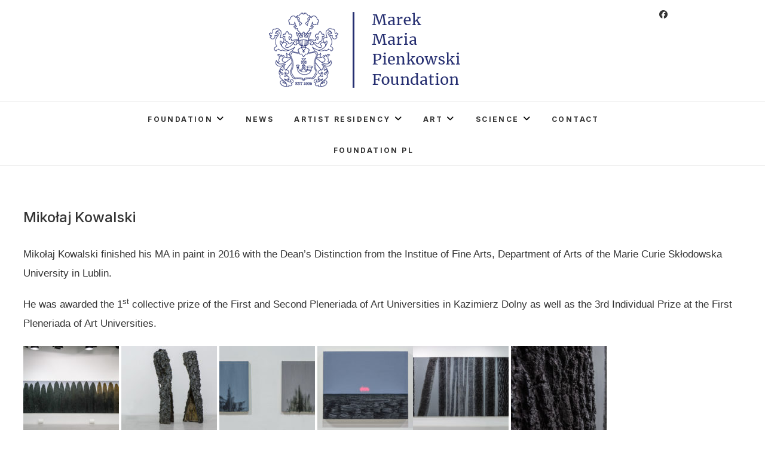

--- FILE ---
content_type: text/html; charset=UTF-8
request_url: http://pienkow.com/art/2016-pienkow-artist-residency/mikolaj-kowalski/
body_size: 16768
content:
<!DOCTYPE html>
<html lang="en-US">
<head>
<meta charset="UTF-8" />
<link rel="profile" href="http://gmpg.org/xfn/11" />
<link rel="pingback" href="http://pienkow.com/xmlrpc.php" />
<meta name='robots' content='index, follow, max-image-preview:large, max-snippet:-1, max-video-preview:-1' />
<link rel="alternate" href="http://pienkow.com/art/2016-pienkow-artist-residency/mikolaj-kowalski/" hreflang="en" />
<link rel="alternate" href="http://pienkow.com/pl/sztuka/rezydencja-artystyczna-2016/mikolaj-kowalski/" hreflang="pl" />

	<!-- This site is optimized with the Yoast SEO plugin v26.7 - https://yoast.com/wordpress/plugins/seo/ -->
	<title>Mikołaj Kowalski - Marek Maria Pieńkowski Foundation</title>
	<link rel="canonical" href="http://pienkow.com/art/2016-pienkow-artist-residency/mikolaj-kowalski/" />
	<meta property="og:locale" content="en_US" />
	<meta property="og:locale:alternate" content="pl_PL" />
	<meta property="og:type" content="article" />
	<meta property="og:title" content="Mikołaj Kowalski - Marek Maria Pieńkowski Foundation" />
	<meta property="og:description" content="Mikołaj Kowalski finished his MA in paint in 2016 with the Dean’s Distinction from the Institue of Fine Arts, Department of Arts of the Marie Curie Skłodowska University in Lublin. He was awarded the 1st collective prize of the First and Second Pleneriada of Art Universities in Kazimierz Dolny as well as the 3rd Individual&hellip;" />
	<meta property="og:url" content="http://pienkow.com/art/2016-pienkow-artist-residency/mikolaj-kowalski/" />
	<meta property="og:site_name" content="Marek Maria Pieńkowski Foundation" />
	<meta property="og:image" content="https://pienkow.com/wp-content/uploads/2017/12/28_Farbopłot_2015_150x600cm_olej-na-płótnie-160x160.jpg" />
	<meta name="twitter:card" content="summary_large_image" />
	<script type="application/ld+json" class="yoast-schema-graph">{"@context":"https://schema.org","@graph":[{"@type":"WebPage","@id":"http://pienkow.com/art/2016-pienkow-artist-residency/mikolaj-kowalski/","url":"http://pienkow.com/art/2016-pienkow-artist-residency/mikolaj-kowalski/","name":"Mikołaj Kowalski - Marek Maria Pieńkowski Foundation","isPartOf":{"@id":"http://pienkow.com/#website"},"datePublished":"2017-12-09T14:15:39+00:00","breadcrumb":{"@id":"http://pienkow.com/art/2016-pienkow-artist-residency/mikolaj-kowalski/#breadcrumb"},"inLanguage":"en-US","potentialAction":[{"@type":"ReadAction","target":["http://pienkow.com/art/2016-pienkow-artist-residency/mikolaj-kowalski/"]}]},{"@type":"BreadcrumbList","@id":"http://pienkow.com/art/2016-pienkow-artist-residency/mikolaj-kowalski/#breadcrumb","itemListElement":[{"@type":"ListItem","position":1,"name":"Strona główna","item":"http://pienkow.com/pl/marek-maria-pienkowski-foundation/"},{"@type":"ListItem","position":2,"name":"Art","item":"http://pienkow.com/art/"},{"@type":"ListItem","position":3,"name":"2016 Pienkow Artist Residency","item":"http://pienkow.com/art/2016-pienkow-artist-residency/"},{"@type":"ListItem","position":4,"name":"Mikołaj Kowalski"}]},{"@type":"WebSite","@id":"http://pienkow.com/#website","url":"http://pienkow.com/","name":"Marek Maria Pieńkowski Foundation","description":"The Foundation exists to promote Polish culture in Poland and around the world through its two centers in the United States and Poland.","publisher":{"@id":"http://pienkow.com/#organization"},"potentialAction":[{"@type":"SearchAction","target":{"@type":"EntryPoint","urlTemplate":"http://pienkow.com/?s={search_term_string}"},"query-input":{"@type":"PropertyValueSpecification","valueRequired":true,"valueName":"search_term_string"}}],"inLanguage":"en-US"},{"@type":"Organization","@id":"http://pienkow.com/#organization","name":"Marek Maria Pieńkowski Foundation","url":"http://pienkow.com/","logo":{"@type":"ImageObject","inLanguage":"en-US","@id":"http://pienkow.com/#/schema/logo/image/","url":"https://pienkow.com/wp-content/uploads/2017/12/logo-MMPF.gif","contentUrl":"https://pienkow.com/wp-content/uploads/2017/12/logo-MMPF.gif","width":333,"height":130,"caption":"Marek Maria Pieńkowski Foundation"},"image":{"@id":"http://pienkow.com/#/schema/logo/image/"}}]}</script>
	<!-- / Yoast SEO plugin. -->


<link rel="alternate" type="application/rss+xml" title="Marek Maria Pieńkowski Foundation &raquo; Feed" href="http://pienkow.com/feed/" />
<link rel="alternate" type="application/rss+xml" title="Marek Maria Pieńkowski Foundation &raquo; Comments Feed" href="http://pienkow.com/comments/feed/" />
<link rel="alternate" title="oEmbed (JSON)" type="application/json+oembed" href="http://pienkow.com/wp-json/oembed/1.0/embed?url=http%3A%2F%2Fpienkow.com%2Fart%2F2016-pienkow-artist-residency%2Fmikolaj-kowalski%2F&#038;lang=en" />
<link rel="alternate" title="oEmbed (XML)" type="text/xml+oembed" href="http://pienkow.com/wp-json/oembed/1.0/embed?url=http%3A%2F%2Fpienkow.com%2Fart%2F2016-pienkow-artist-residency%2Fmikolaj-kowalski%2F&#038;format=xml&#038;lang=en" />
<style id='wp-img-auto-sizes-contain-inline-css' type='text/css'>
img:is([sizes=auto i],[sizes^="auto," i]){contain-intrinsic-size:3000px 1500px}
/*# sourceURL=wp-img-auto-sizes-contain-inline-css */
</style>
<style id='wp-emoji-styles-inline-css' type='text/css'>

	img.wp-smiley, img.emoji {
		display: inline !important;
		border: none !important;
		box-shadow: none !important;
		height: 1em !important;
		width: 1em !important;
		margin: 0 0.07em !important;
		vertical-align: -0.1em !important;
		background: none !important;
		padding: 0 !important;
	}
/*# sourceURL=wp-emoji-styles-inline-css */
</style>
<style id='wp-block-library-inline-css' type='text/css'>
:root{--wp-block-synced-color:#7a00df;--wp-block-synced-color--rgb:122,0,223;--wp-bound-block-color:var(--wp-block-synced-color);--wp-editor-canvas-background:#ddd;--wp-admin-theme-color:#007cba;--wp-admin-theme-color--rgb:0,124,186;--wp-admin-theme-color-darker-10:#006ba1;--wp-admin-theme-color-darker-10--rgb:0,107,160.5;--wp-admin-theme-color-darker-20:#005a87;--wp-admin-theme-color-darker-20--rgb:0,90,135;--wp-admin-border-width-focus:2px}@media (min-resolution:192dpi){:root{--wp-admin-border-width-focus:1.5px}}.wp-element-button{cursor:pointer}:root .has-very-light-gray-background-color{background-color:#eee}:root .has-very-dark-gray-background-color{background-color:#313131}:root .has-very-light-gray-color{color:#eee}:root .has-very-dark-gray-color{color:#313131}:root .has-vivid-green-cyan-to-vivid-cyan-blue-gradient-background{background:linear-gradient(135deg,#00d084,#0693e3)}:root .has-purple-crush-gradient-background{background:linear-gradient(135deg,#34e2e4,#4721fb 50%,#ab1dfe)}:root .has-hazy-dawn-gradient-background{background:linear-gradient(135deg,#faaca8,#dad0ec)}:root .has-subdued-olive-gradient-background{background:linear-gradient(135deg,#fafae1,#67a671)}:root .has-atomic-cream-gradient-background{background:linear-gradient(135deg,#fdd79a,#004a59)}:root .has-nightshade-gradient-background{background:linear-gradient(135deg,#330968,#31cdcf)}:root .has-midnight-gradient-background{background:linear-gradient(135deg,#020381,#2874fc)}:root{--wp--preset--font-size--normal:16px;--wp--preset--font-size--huge:42px}.has-regular-font-size{font-size:1em}.has-larger-font-size{font-size:2.625em}.has-normal-font-size{font-size:var(--wp--preset--font-size--normal)}.has-huge-font-size{font-size:var(--wp--preset--font-size--huge)}:root .has-text-align-center{text-align:center}:root .has-text-align-left{text-align:left}:root .has-text-align-right{text-align:right}.has-fit-text{white-space:nowrap!important}#end-resizable-editor-section{display:none}.aligncenter{clear:both}.items-justified-left{justify-content:flex-start}.items-justified-center{justify-content:center}.items-justified-right{justify-content:flex-end}.items-justified-space-between{justify-content:space-between}.screen-reader-text{word-wrap:normal!important;border:0;clip-path:inset(50%);height:1px;margin:-1px;overflow:hidden;padding:0;position:absolute;width:1px}.screen-reader-text:focus{background-color:#ddd;clip-path:none;color:#444;display:block;font-size:1em;height:auto;left:5px;line-height:normal;padding:15px 23px 14px;text-decoration:none;top:5px;width:auto;z-index:100000}html :where(.has-border-color){border-style:solid}html :where([style*=border-top-color]){border-top-style:solid}html :where([style*=border-right-color]){border-right-style:solid}html :where([style*=border-bottom-color]){border-bottom-style:solid}html :where([style*=border-left-color]){border-left-style:solid}html :where([style*=border-width]){border-style:solid}html :where([style*=border-top-width]){border-top-style:solid}html :where([style*=border-right-width]){border-right-style:solid}html :where([style*=border-bottom-width]){border-bottom-style:solid}html :where([style*=border-left-width]){border-left-style:solid}html :where(img[class*=wp-image-]){height:auto;max-width:100%}:where(figure){margin:0 0 1em}html :where(.is-position-sticky){--wp-admin--admin-bar--position-offset:var(--wp-admin--admin-bar--height,0px)}@media screen and (max-width:600px){html :where(.is-position-sticky){--wp-admin--admin-bar--position-offset:0px}}

/*# sourceURL=wp-block-library-inline-css */
</style><style id='global-styles-inline-css' type='text/css'>
:root{--wp--preset--aspect-ratio--square: 1;--wp--preset--aspect-ratio--4-3: 4/3;--wp--preset--aspect-ratio--3-4: 3/4;--wp--preset--aspect-ratio--3-2: 3/2;--wp--preset--aspect-ratio--2-3: 2/3;--wp--preset--aspect-ratio--16-9: 16/9;--wp--preset--aspect-ratio--9-16: 9/16;--wp--preset--color--black: #000000;--wp--preset--color--cyan-bluish-gray: #abb8c3;--wp--preset--color--white: #ffffff;--wp--preset--color--pale-pink: #f78da7;--wp--preset--color--vivid-red: #cf2e2e;--wp--preset--color--luminous-vivid-orange: #ff6900;--wp--preset--color--luminous-vivid-amber: #fcb900;--wp--preset--color--light-green-cyan: #7bdcb5;--wp--preset--color--vivid-green-cyan: #00d084;--wp--preset--color--pale-cyan-blue: #8ed1fc;--wp--preset--color--vivid-cyan-blue: #0693e3;--wp--preset--color--vivid-purple: #9b51e0;--wp--preset--gradient--vivid-cyan-blue-to-vivid-purple: linear-gradient(135deg,rgb(6,147,227) 0%,rgb(155,81,224) 100%);--wp--preset--gradient--light-green-cyan-to-vivid-green-cyan: linear-gradient(135deg,rgb(122,220,180) 0%,rgb(0,208,130) 100%);--wp--preset--gradient--luminous-vivid-amber-to-luminous-vivid-orange: linear-gradient(135deg,rgb(252,185,0) 0%,rgb(255,105,0) 100%);--wp--preset--gradient--luminous-vivid-orange-to-vivid-red: linear-gradient(135deg,rgb(255,105,0) 0%,rgb(207,46,46) 100%);--wp--preset--gradient--very-light-gray-to-cyan-bluish-gray: linear-gradient(135deg,rgb(238,238,238) 0%,rgb(169,184,195) 100%);--wp--preset--gradient--cool-to-warm-spectrum: linear-gradient(135deg,rgb(74,234,220) 0%,rgb(151,120,209) 20%,rgb(207,42,186) 40%,rgb(238,44,130) 60%,rgb(251,105,98) 80%,rgb(254,248,76) 100%);--wp--preset--gradient--blush-light-purple: linear-gradient(135deg,rgb(255,206,236) 0%,rgb(152,150,240) 100%);--wp--preset--gradient--blush-bordeaux: linear-gradient(135deg,rgb(254,205,165) 0%,rgb(254,45,45) 50%,rgb(107,0,62) 100%);--wp--preset--gradient--luminous-dusk: linear-gradient(135deg,rgb(255,203,112) 0%,rgb(199,81,192) 50%,rgb(65,88,208) 100%);--wp--preset--gradient--pale-ocean: linear-gradient(135deg,rgb(255,245,203) 0%,rgb(182,227,212) 50%,rgb(51,167,181) 100%);--wp--preset--gradient--electric-grass: linear-gradient(135deg,rgb(202,248,128) 0%,rgb(113,206,126) 100%);--wp--preset--gradient--midnight: linear-gradient(135deg,rgb(2,3,129) 0%,rgb(40,116,252) 100%);--wp--preset--font-size--small: 13px;--wp--preset--font-size--medium: 20px;--wp--preset--font-size--large: 36px;--wp--preset--font-size--x-large: 42px;--wp--preset--spacing--20: 0.44rem;--wp--preset--spacing--30: 0.67rem;--wp--preset--spacing--40: 1rem;--wp--preset--spacing--50: 1.5rem;--wp--preset--spacing--60: 2.25rem;--wp--preset--spacing--70: 3.38rem;--wp--preset--spacing--80: 5.06rem;--wp--preset--shadow--natural: 6px 6px 9px rgba(0, 0, 0, 0.2);--wp--preset--shadow--deep: 12px 12px 50px rgba(0, 0, 0, 0.4);--wp--preset--shadow--sharp: 6px 6px 0px rgba(0, 0, 0, 0.2);--wp--preset--shadow--outlined: 6px 6px 0px -3px rgb(255, 255, 255), 6px 6px rgb(0, 0, 0);--wp--preset--shadow--crisp: 6px 6px 0px rgb(0, 0, 0);}:where(.is-layout-flex){gap: 0.5em;}:where(.is-layout-grid){gap: 0.5em;}body .is-layout-flex{display: flex;}.is-layout-flex{flex-wrap: wrap;align-items: center;}.is-layout-flex > :is(*, div){margin: 0;}body .is-layout-grid{display: grid;}.is-layout-grid > :is(*, div){margin: 0;}:where(.wp-block-columns.is-layout-flex){gap: 2em;}:where(.wp-block-columns.is-layout-grid){gap: 2em;}:where(.wp-block-post-template.is-layout-flex){gap: 1.25em;}:where(.wp-block-post-template.is-layout-grid){gap: 1.25em;}.has-black-color{color: var(--wp--preset--color--black) !important;}.has-cyan-bluish-gray-color{color: var(--wp--preset--color--cyan-bluish-gray) !important;}.has-white-color{color: var(--wp--preset--color--white) !important;}.has-pale-pink-color{color: var(--wp--preset--color--pale-pink) !important;}.has-vivid-red-color{color: var(--wp--preset--color--vivid-red) !important;}.has-luminous-vivid-orange-color{color: var(--wp--preset--color--luminous-vivid-orange) !important;}.has-luminous-vivid-amber-color{color: var(--wp--preset--color--luminous-vivid-amber) !important;}.has-light-green-cyan-color{color: var(--wp--preset--color--light-green-cyan) !important;}.has-vivid-green-cyan-color{color: var(--wp--preset--color--vivid-green-cyan) !important;}.has-pale-cyan-blue-color{color: var(--wp--preset--color--pale-cyan-blue) !important;}.has-vivid-cyan-blue-color{color: var(--wp--preset--color--vivid-cyan-blue) !important;}.has-vivid-purple-color{color: var(--wp--preset--color--vivid-purple) !important;}.has-black-background-color{background-color: var(--wp--preset--color--black) !important;}.has-cyan-bluish-gray-background-color{background-color: var(--wp--preset--color--cyan-bluish-gray) !important;}.has-white-background-color{background-color: var(--wp--preset--color--white) !important;}.has-pale-pink-background-color{background-color: var(--wp--preset--color--pale-pink) !important;}.has-vivid-red-background-color{background-color: var(--wp--preset--color--vivid-red) !important;}.has-luminous-vivid-orange-background-color{background-color: var(--wp--preset--color--luminous-vivid-orange) !important;}.has-luminous-vivid-amber-background-color{background-color: var(--wp--preset--color--luminous-vivid-amber) !important;}.has-light-green-cyan-background-color{background-color: var(--wp--preset--color--light-green-cyan) !important;}.has-vivid-green-cyan-background-color{background-color: var(--wp--preset--color--vivid-green-cyan) !important;}.has-pale-cyan-blue-background-color{background-color: var(--wp--preset--color--pale-cyan-blue) !important;}.has-vivid-cyan-blue-background-color{background-color: var(--wp--preset--color--vivid-cyan-blue) !important;}.has-vivid-purple-background-color{background-color: var(--wp--preset--color--vivid-purple) !important;}.has-black-border-color{border-color: var(--wp--preset--color--black) !important;}.has-cyan-bluish-gray-border-color{border-color: var(--wp--preset--color--cyan-bluish-gray) !important;}.has-white-border-color{border-color: var(--wp--preset--color--white) !important;}.has-pale-pink-border-color{border-color: var(--wp--preset--color--pale-pink) !important;}.has-vivid-red-border-color{border-color: var(--wp--preset--color--vivid-red) !important;}.has-luminous-vivid-orange-border-color{border-color: var(--wp--preset--color--luminous-vivid-orange) !important;}.has-luminous-vivid-amber-border-color{border-color: var(--wp--preset--color--luminous-vivid-amber) !important;}.has-light-green-cyan-border-color{border-color: var(--wp--preset--color--light-green-cyan) !important;}.has-vivid-green-cyan-border-color{border-color: var(--wp--preset--color--vivid-green-cyan) !important;}.has-pale-cyan-blue-border-color{border-color: var(--wp--preset--color--pale-cyan-blue) !important;}.has-vivid-cyan-blue-border-color{border-color: var(--wp--preset--color--vivid-cyan-blue) !important;}.has-vivid-purple-border-color{border-color: var(--wp--preset--color--vivid-purple) !important;}.has-vivid-cyan-blue-to-vivid-purple-gradient-background{background: var(--wp--preset--gradient--vivid-cyan-blue-to-vivid-purple) !important;}.has-light-green-cyan-to-vivid-green-cyan-gradient-background{background: var(--wp--preset--gradient--light-green-cyan-to-vivid-green-cyan) !important;}.has-luminous-vivid-amber-to-luminous-vivid-orange-gradient-background{background: var(--wp--preset--gradient--luminous-vivid-amber-to-luminous-vivid-orange) !important;}.has-luminous-vivid-orange-to-vivid-red-gradient-background{background: var(--wp--preset--gradient--luminous-vivid-orange-to-vivid-red) !important;}.has-very-light-gray-to-cyan-bluish-gray-gradient-background{background: var(--wp--preset--gradient--very-light-gray-to-cyan-bluish-gray) !important;}.has-cool-to-warm-spectrum-gradient-background{background: var(--wp--preset--gradient--cool-to-warm-spectrum) !important;}.has-blush-light-purple-gradient-background{background: var(--wp--preset--gradient--blush-light-purple) !important;}.has-blush-bordeaux-gradient-background{background: var(--wp--preset--gradient--blush-bordeaux) !important;}.has-luminous-dusk-gradient-background{background: var(--wp--preset--gradient--luminous-dusk) !important;}.has-pale-ocean-gradient-background{background: var(--wp--preset--gradient--pale-ocean) !important;}.has-electric-grass-gradient-background{background: var(--wp--preset--gradient--electric-grass) !important;}.has-midnight-gradient-background{background: var(--wp--preset--gradient--midnight) !important;}.has-small-font-size{font-size: var(--wp--preset--font-size--small) !important;}.has-medium-font-size{font-size: var(--wp--preset--font-size--medium) !important;}.has-large-font-size{font-size: var(--wp--preset--font-size--large) !important;}.has-x-large-font-size{font-size: var(--wp--preset--font-size--x-large) !important;}
/*# sourceURL=global-styles-inline-css */
</style>

<style id='classic-theme-styles-inline-css' type='text/css'>
.wp-block-button__link{background-color:#32373c;border-radius:9999px;box-shadow:none;color:#fff;font-size:1.125em;padding:calc(.667em + 2px) calc(1.333em + 2px);text-decoration:none}.wp-block-file__button{background:#32373c;color:#fff}.wp-block-accordion-heading{margin:0}.wp-block-accordion-heading__toggle{background-color:inherit!important;color:inherit!important}.wp-block-accordion-heading__toggle:not(:focus-visible){outline:none}.wp-block-accordion-heading__toggle:focus,.wp-block-accordion-heading__toggle:hover{background-color:inherit!important;border:none;box-shadow:none;color:inherit;padding:var(--wp--preset--spacing--20,1em) 0;text-decoration:none}.wp-block-accordion-heading__toggle:focus-visible{outline:auto;outline-offset:0}
/*# sourceURL=http://pienkow.com/wp-content/plugins/gutenberg/build/styles/block-library/classic.css */
</style>
<link rel='stylesheet' id='edge-style-css' href='http://pienkow.com/wp-content/themes/edge/style.css?ver=6.9' type='text/css' media='all' />
<style id='edge-style-inline-css' type='text/css'>
	/****************************************************************/
						/*.... Color Style ....*/
	/****************************************************************/
	/* Nav and links hover */
	a,
	ul li a:hover,
	ol li a:hover,
	.top-header .widget_contact ul li a:hover, /* Top Header Widget Contact */
	.main-navigation a:hover, /* Navigation */
	.main-navigation a:focus,
	.main-navigation ul li.current-menu-item a,
	.main-navigation ul li.current_page_ancestor a,
	.main-navigation ul li.current-menu-ancestor a,
	.main-navigation ul li.current_page_item a,
	.main-navigation ul li:hover > a,
	.main-navigation li.current-menu-ancestor.menu-item-has-children > a:after,
	.main-navigation li.current-menu-item.menu-item-has-children > a:after,
	.main-navigation ul li:hover > a:after,
	.main-navigation li.menu-item-has-children > a:hover:after,
	.main-navigation li.page_item_has_children > a:hover:after,
	.main-navigation ul li ul li a:hover,
	.main-navigation ul li ul li a:focus,
	.main-navigation ul li ul li:hover > a,
	.main-navigation ul li.current-menu-item ul li a:hover,
	.header-search:hover, .header-search-x:hover, /* Header Search Form */
	.entry-title a:hover, /* Post */
	.entry-title a:focus,
	.entry-title a:active,
	.entry-meta span:hover,
	.entry-meta a:hover,
	.cat-links,
	.cat-links a,
	.tag-links,
	.tag-links a,
	.entry-meta .entry-format a,
	.entry-format:before,
	.entry-meta .entry-format:before,
	.entry-header .entry-meta .entry-format:before,
	.widget ul li a:hover,/* Widgets */
	.widget ul li a:focus,
	.widget-title a:hover,
	.widget_contact ul li a:hover,
	.site-info .copyright a:hover, /* Footer */
	.site-info .copyright a:focus,
	#colophon .widget ul li a:hover,
	#colophon .widget ul li a:focus,
	#footer-navigation a:hover,
	#footer-navigation a:focus {
		color: #2679c7;
	}

	.cat-links,
	.tag-links {
		border-bottom-color: #2679c7;
	}

	/* Webkit */
	::selection {
		background: #2679c7;
		color: #fff;
	}
	/* Gecko/Mozilla */
	::-moz-selection {
		background: #2679c7;
		color: #fff;
	}


	/* Accessibility
	================================================== */
	.screen-reader-text:hover,
	.screen-reader-text:active,
	.screen-reader-text:focus {
		background-color: #f1f1f1;
		color: #2679c7;
	}

	/* Buttons reset, button, submit */

	input[type="reset"],/* Forms  */
	input[type="button"],
	input[type="submit"],
	.go-to-top a:hover,
	.go-to-top a:focus {
		background-color:#2679c7;
	}

	/* Default Buttons */
	.btn-default:hover,
	.btn-default:focus,
	.vivid,
	.search-submit {
		background-color: #2679c7;
		border: 1px solid #2679c7;
	}
	.go-to-top a {
		border: 2px solid #2679c7;
		color: #2679c7;
	}

	#colophon .widget-title:after {
		background-color: #2679c7;
	}

	/* -_-_-_ Not for change _-_-_- */
	.light-color:hover,
	.vivid:hover {
		background-color: #fff;
		border: 1px solid #fff;
	}

	ul.default-wp-page li a {
		color: #2679c7;
	}

	#bbpress-forums .bbp-topics a:hover {
	color: #2679c7;
	}
	.bbp-submit-wrapper button.submit {
		background-color: #2679c7;
		border: 1px solid #2679c7;
	}

	/* Woocommerce
	================================================== */
	.woocommerce #respond input#submit, 
	.woocommerce a.button, 
	.woocommerce button.button, 
	.woocommerce input.button,
	.woocommerce #respond input#submit.alt, 
	.woocommerce a.button.alt, 
	.woocommerce button.button.alt, 
	.woocommerce input.button.alt,
	.woocommerce-demo-store p.demo_store {
		background-color: #2679c7;
	}
	.woocommerce .woocommerce-message:before {
		color: #2679c7;
	}

/*# sourceURL=edge-style-inline-css */
</style>
<link rel='stylesheet' id='font-awesome-css' href='http://pienkow.com/wp-content/themes/edge/assets/font-awesome/css/all.min.css?ver=6.9' type='text/css' media='all' />
<link rel='stylesheet' id='edge-responsive-css' href='http://pienkow.com/wp-content/themes/edge/css/responsive.css?ver=6.9' type='text/css' media='all' />
<link rel='stylesheet' id='edge_google_fonts-css' href='http://pienkow.com/wp-content/fonts/b804c2409901f919f917cdcace77d04d.css?ver=6.9' type='text/css' media='all' />
<link rel='stylesheet' id='fancybox-css' href='http://pienkow.com/wp-content/plugins/easy-fancybox/fancybox/1.5.4/jquery.fancybox.min.css?ver=6.9' type='text/css' media='screen' />
<style id='kadence-blocks-global-variables-inline-css' type='text/css'>
:root {--global-kb-font-size-sm:clamp(0.8rem, 0.73rem + 0.217vw, 0.9rem);--global-kb-font-size-md:clamp(1.1rem, 0.995rem + 0.326vw, 1.25rem);--global-kb-font-size-lg:clamp(1.75rem, 1.576rem + 0.543vw, 2rem);--global-kb-font-size-xl:clamp(2.25rem, 1.728rem + 1.63vw, 3rem);--global-kb-font-size-xxl:clamp(2.5rem, 1.456rem + 3.26vw, 4rem);--global-kb-font-size-xxxl:clamp(2.75rem, 0.489rem + 7.065vw, 6rem);}:root {--global-palette1: #3182CE;--global-palette2: #2B6CB0;--global-palette3: #1A202C;--global-palette4: #2D3748;--global-palette5: #4A5568;--global-palette6: #718096;--global-palette7: #EDF2F7;--global-palette8: #F7FAFC;--global-palette9: #ffffff;}
/*# sourceURL=kadence-blocks-global-variables-inline-css */
</style>
<link rel='stylesheet' id='__EPYT__style-css' href='http://pienkow.com/wp-content/plugins/youtube-embed-plus/styles/ytprefs.min.css?ver=14.2.4' type='text/css' media='all' />
<style id='__EPYT__style-inline-css' type='text/css'>

                .epyt-gallery-thumb {
                        width: 33.333%;
                }
                
/*# sourceURL=__EPYT__style-inline-css */
</style>
<!--n2css--><!--n2js--><script type="text/javascript" src="http://pienkow.com/wp-includes/js/jquery/jquery.min.js?ver=3.7.1" id="jquery-core-js"></script>
<script type="text/javascript" src="http://pienkow.com/wp-includes/js/jquery/jquery-migrate.min.js?ver=3.4.1" id="jquery-migrate-js"></script>
<script type="text/javascript" src="http://pienkow.com/wp-content/themes/edge/js/edge-main.js?ver=6.9" id="edge-main-js"></script>
<script type="text/javascript" id="__ytprefs__-js-extra">
/* <![CDATA[ */
var _EPYT_ = {"ajaxurl":"http://pienkow.com/wp-admin/admin-ajax.php","security":"bcdb30b6b7","gallery_scrolloffset":"20","eppathtoscripts":"http://pienkow.com/wp-content/plugins/youtube-embed-plus/scripts/","eppath":"http://pienkow.com/wp-content/plugins/youtube-embed-plus/","epresponsiveselector":"[\"iframe.__youtube_prefs_widget__\"]","epdovol":"1","version":"14.2.4","evselector":"iframe.__youtube_prefs__[src], iframe[src*=\"youtube.com/embed/\"], iframe[src*=\"youtube-nocookie.com/embed/\"]","ajax_compat":"","maxres_facade":"eager","ytapi_load":"light","pause_others":"","stopMobileBuffer":"1","facade_mode":"","not_live_on_channel":""};
//# sourceURL=__ytprefs__-js-extra
/* ]]> */
</script>
<script type="text/javascript" src="http://pienkow.com/wp-content/plugins/youtube-embed-plus/scripts/ytprefs.min.js?ver=14.2.4" id="__ytprefs__-js"></script>
<link rel="https://api.w.org/" href="http://pienkow.com/wp-json/" /><link rel="alternate" title="JSON" type="application/json" href="http://pienkow.com/wp-json/wp/v2/pages/618" /><link rel="EditURI" type="application/rsd+xml" title="RSD" href="http://pienkow.com/xmlrpc.php?rsd" />
<meta name="generator" content="WordPress 6.9" />
<link rel='shortlink' href='http://pienkow.com/?p=618' />
	<meta name="viewport" content="width=device-width" />
	<!-- Custom CSS -->
<style type="text/css" media="screen">
/*Slider Content With background color*/
									.slider-content {
										background: rgba(255, 255, 255, 0.5);
										border: 10px double rgba(255, 255, 255, 0.5);
										padding: 20px 30px 30px;
									}
/*Disabled First Big Letter */
									.post:first-child .entry-content p:first-child:first-letter {
									 border-right: none;
									 display: inherit;
									 float: inherit;
									 font-family: inherit;
									 font-size: inherit;
									 line-height: inherit;
									 margin-bottom: inherit;
									 margin-right: inherit;
									 margin-top: inherit;
									 padding: inherit;
									 text-align: inherit;
									}
#site-branding #site-title, #site-branding #site-description{
				clip: rect(1px, 1px, 1px, 1px);
				position: absolute;
			}</style>
<link rel="icon" href="http://pienkow.com/wp-content/uploads/2017/10/cropped-logo-witryny-32x32.jpg" sizes="32x32" />
<link rel="icon" href="http://pienkow.com/wp-content/uploads/2017/10/cropped-logo-witryny-192x192.jpg" sizes="192x192" />
<link rel="apple-touch-icon" href="http://pienkow.com/wp-content/uploads/2017/10/cropped-logo-witryny-180x180.jpg" />
<meta name="msapplication-TileImage" content="http://pienkow.com/wp-content/uploads/2017/10/cropped-logo-witryny-270x270.jpg" />
		<style type="text/css" id="wp-custom-css">
			/* =====================================
   0. RESET / BAZA (ważne dla mobile)
===================================== */

*,
*::before,
*::after {
  box-sizing: border-box;
}

html {
  -webkit-text-size-adjust: 100%;
}

img, iframe, video {
  max-width: 100%;
  height: auto;
  display: block;
}

/* =====================================
   1. FONTY GLOBALNE
===================================== */

body,
button, input, select, textarea, a,
.widget, .widget * {
  font-family: "Inter", sans-serif !important;
}

h1, h2, h3, h4, h5, h6 {
  font-family: "Inter", sans-serif !important;
  font-weight: 500 !important;
}

/* =====================================
   2. UKŁAD STRONY
===================================== */

#primary {
  width: 100% !important;
  float: none !important;
  margin: 0 auto !important;
}

#secondary {
  display: none !important;
}

/* Najważniejsze: daj padding (gutter) na mobile */
#content .container {
  max-width: 1250px !important;
  margin: 0 auto !important;
  padding: 0 24px !important; /*  .sub-menu,
  .main-navigation .menu-item-has-children.open > .sub-menu {
    display: block !important;
  }

  .main-navigation ul li {
    position: relative !important;
  }

  .main-navigation .dropdown-toggle {
    position: absolute !important;
    right: 16px !important;
    top: 50% !important;
    transform: translateY(-50%) !important;
  }

  .main-navigation i.fa {
    font-size: 28px !important;
  }

  /* trochę ciaśniej w menu na telefonie */
  .main-navigation ul li a {
    padding: 12px 14px !important;
    font-size: 15px !important;
  }
}

/* =====================================
   6. OBRAZKI W NEWSACH / WPISACH
===================================== */

/* Zamiast width:auto (potrafi wyjechać), wymuś responsywność */
body.blog .post img,
body.category .post img,
body.archive .post img,
body.single-post .post img {
  width: 100% !important;
  max-width: 100% !important;
  height: auto !important;
  max-height: 420px;
  object-fit: contain;
}

/* =====================================
   7. TYPOGRAFIA TREŚCI
===================================== */

.entry-content p,
.entry-content li {
  font-family: "Outfit", sans-serif !important;
  font-size: 17px !important;
  line-height: 1.9 !important;
  color: #333 !important;
  margin: 0 0 1.2em 0 !important;

  /* bezpieczeństwo na długie słowa/URL-e */
  overflow-wrap: anywhere;
  word-break: normal !important;
}

/* Nagłówki w treści */
.entry-content h1,
.entry-content h2,
.entry-content h3,
.entry-content h4,
.entry-content h5,
.entry-content h6 {
  font-family: "Playfair Display", serif !important;
  font-size: 30px !important;
  font-weight: 500 !important;
  margin: 25px 0 18px 0 !important;
  color: #111 !important;
  line-height: 1.2 !important;
}

/* Nie rób z pierwszego stronga bloku */
.entry-content p strong:first-child {
  display: inline !important;
  margin: 0 !important;
  padding: 0 !important;
}

/* UWAGA: globalne nowrap na strong rozwala mobile. USUWAMY.
   Jeśli chcesz nie łamać konkretnego fragmentu – użyj klasy .nowrap. */
.entry-content strong {
  white-space: normal !important;
}

.entry-content .nowrap {
  white-space: nowrap !important;
}

/* =====================================
   8. CYTATY
===================================== */

.entry-content blockquote {
  margin: 40px auto !important;
  padding: 28px 38px !important;
  background: #fafafa !important;
  text-align: center !important;
  font-size: 20px !important;
  line-height: 1.9 !important;
  font-style: italic !important;
  color: #444 !important;
  border-top: 1px solid #e5e5e5 !important;
  border-bottom: 1px solid #e5e5e5 !important;
}

/* =====================================
   9. STRONY KONTAKTOWE (72, 223)
===================================== */

.page-id-72 .entry-content > div,
.page-id-223 .entry-content > div {
  display: flex !important;
  justify-content: center !important;
  gap: 60px !important;
  max-width: 1200px !important;
  margin: 0 auto !important;
}

.page-id-72 iframe,
.page-id-223 iframe,
.page-id-223 img {
  flex: 0 0 550px !important;
  max-width: 100% !important;
  border-radius: 21px;
}

/* =====================================
   10. DROBIAZGI
===================================== */

#search-toggle { display: none !important; }

/* Tylko dla posta ID 3675 */
.postid-3675 .entry-header {
  margin-bottom: 0px !important;
  padding-bottom: 0px !important;
}

.postid-3675 .entry-title {
  margin-bottom: 0px !important;
  padding-bottom: 0px !important;
}

/* =====================================
   11. RESPONSYWNOŚĆ (telefon)
===================================== */

@media (max-width: 768px) {

  /* więcej “oddechu” i brak klejenia do krawędzi */
  #content .container,
  body.single-post #content .container {
    padding: 0 16px !important;
  }

  /* tytuły mniejsze */
  .entry-header h1,
  h1.page-title,
  body.category h1,
  body.archive h1 {
    font-size: 28px !important;
    margin-bottom: 16px !important;
  }

  /* nagłówki w treści mniejsze */
  .entry-content h1,
  .entry-content h2,
  .entry-content h3,
  .entry-content h4,
  .entry-content h5,
  .entry-content h6 {
    font-size: 22px !important;
    margin: 18px 0 12px 0 !important;
  }

  /* tekst minimalnie mniejszy */
  .entry-content p,
  .entry-content li {
    font-size: 16px !important;
    line-height: 1.8 !important;
  }

  /* cytaty mniejsze i węższe paddingi */
  .entry-content blockquote {
    padding: 18px 18px !important;
    font-size: 18px !important;
    margin: 26px auto !important;
  }

  /* FB ikona bez przesuwania na mobile */
  #masthead .fa-facebook {
    position: static !important;
    top: auto !important;
    right: auto !important;
    font-size: 32px !important;
  }
}

@media (max-width: 900px) {
  .page-id-72 .entry-content > div,
  .page-id-223 .entry-content > div {
    flex-direction: column !important;
    text-align: center !important;
    gap: 20px !important;
  }

  .page-id-72 iframe,
  .page-id-223 iframe,
  .page-id-223 img {
    width: 100% !important;
    height: 300px !important;
    flex: 0 0 auto !important;
  }
}
/* === FIX: rozstrzelony tekst na mobile (justify / text-align-last / word-spacing / flex) === */
@media (max-width: 768px) {

  /* 1) Wyłącz JUSTIFY globalnie w treści */
  body .entry-content,
  body .entry-content p,
  body .entry-content li,
  body .entry-content div,
  body .entry-content span {
    text-align: left !important;
    text-align-last: auto !important;
    text-justify: auto !important;
    word-spacing: normal !important;
    letter-spacing: normal !important;
  }

  /* 2) Jeśli motyw robi z czegoś flex/space-between (często nagłówki) */
  body .entry-content p,
  body .entry-content h1,
  body .entry-content h2,
  body .entry-content h3,
  body .entry-content h4,
  body .entry-content h5,
  body .entry-content h6 {
    display: block !important;
    justify-content: normal !important;
    gap: 0 !important;
  }

  /* 3) Lepsze łamanie linii */
  body .entry-content p,
  body .entry-content li {
    hyphens: auto !important;
    -webkit-hyphens: auto !important;
    overflow-wrap: anywhere !important;
    word-break: normal !important;
  }
}
/* LIMIT wstępu (excerpt) w kategorii NEWS */
body.category-news .entry-summary,
body.category-news .entry-content {
  display: -webkit-box;
  -webkit-box-orient: vertical;
  -webkit-line-clamp: 3; /* liczba linii do pokazania */
  overflow: hidden;
}
/* Tylko post 3675 na liście kategorii NEWS */
body.category-news #post-3675 img,
body.category-news article#post-3675 img,
body.category-news .post-3675 img {
  height: 260px !important;
  width: 100% !important;
  object-fit: cover !important;
  object-position: center !important;
}
		</style>
		</head>
<body class="wp-singular page-template-default page page-id-618 page-child parent-pageid-448 wp-custom-logo wp-embed-responsive wp-theme-edge small_image_blog">
	<div id="page" class="hfeed site">
	<a class="skip-link screen-reader-text" href="#content">Skip to content</a>
<!-- Masthead ============================================= -->
<header id="masthead" class="site-header" role="banner">
				<div class="top-header">
			<div class="container clearfix">
				<aside id="text-3" class="widget widget_contact">			<div class="textwidget"></div>
		</aside><div class="header-social-block">	<div class="social-links clearfix">
		<a target="_blank" href="https://www.facebook.com/Marek.Maria.Pienkowski.Foundation"><i class="fab fa-facebook"></i></a>	</div><!-- end .social-links -->
</div><!-- end .header-social-block --><div id="site-branding"><a href="http://pienkow.com/" class="custom-logo-link" rel="home"><img width="333" height="130" src="http://pienkow.com/wp-content/uploads/2018/02/logo-MMPF.png" class="custom-logo" alt="Marek Maria Pieńkowski Foundation" decoding="async" srcset="http://pienkow.com/wp-content/uploads/2018/02/logo-MMPF.png 333w, http://pienkow.com/wp-content/uploads/2018/02/logo-MMPF-300x117.png 300w" sizes="(max-width: 333px) 100vw, 333px" /></a> <h2 id="site-title"> 			<a href="http://pienkow.com/" title="Marek Maria Pieńkowski Foundation" rel="home"> Marek Maria Pieńkowski Foundation </a>
			 </h2> <!-- end .site-title --> 				<div id="site-description"> The Foundation exists to promote Polish culture in Poland and around the world through its two centers in the United States and Poland. </div> <!-- end #site-description -->
			</div>			</div> <!-- end .container -->
		</div> <!-- end .top-header -->
		<!-- Main Header============================================= -->
				<div id="sticky_header">
					<div class="container clearfix">
					  	<h3 class="nav-site-title">
							<a href="http://pienkow.com/" title="Marek Maria Pieńkowski Foundation">Marek Maria Pieńkowski Foundation</a>
						</h3>
					<!-- end .nav-site-title -->
						<!-- Main Nav ============================================= -->
																		<nav id="site-navigation" class="main-navigation clearfix" role="navigation" aria-label="Main Menu">
							<button class="menu-toggle" aria-controls="primary-menu" aria-expanded="false" type="button">
								<span class="line-one"></span>
					  			<span class="line-two"></span>
					  			<span class="line-three"></span>
						  	</button>
					  		<!-- end .menu-toggle -->
							<ul id="primary-menu" class="menu nav-menu"><li id="menu-item-236" class="menu-item menu-item-type-post_type menu-item-object-page menu-item-has-children menu-item-236"><a href="http://pienkow.com/foundation/">Foundation</a>
<ul class="sub-menu">
	<li id="menu-item-1373" class="menu-item menu-item-type-post_type menu-item-object-page menu-item-1373"><a href="http://pienkow.com/foundation/dr-marek-maria-pienkowski/">dr Marek Maria Pieńkowski</a></li>
	<li id="menu-item-1374" class="menu-item menu-item-type-post_type menu-item-object-page menu-item-1374"><a href="http://pienkow.com/foundation/foundation-board/">Foundation Board</a></li>
</ul>
</li>
<li id="menu-item-237" class="menu-item menu-item-type-taxonomy menu-item-object-category menu-item-237"><a href="http://pienkow.com/category/news/">News</a></li>
<li id="menu-item-253" class="menu-item menu-item-type-post_type menu-item-object-page menu-item-has-children menu-item-253"><a href="http://pienkow.com/pienkow-artist-in-residency/">Artist Residency</a>
<ul class="sub-menu">
	<li id="menu-item-2920" class="menu-item menu-item-type-post_type menu-item-object-page menu-item-2920"><a href="http://pienkow.com/pienkow-artist-in-residency/">About Pienkow Artist Residency program</a></li>
	<li id="menu-item-465" class="menu-item menu-item-type-post_type menu-item-object-page current-page-ancestor menu-item-465"><a href="http://pienkow.com/art/2016-pienkow-artist-residency/">2016 Pienkow Artist Residency, Poland</a></li>
	<li id="menu-item-234" class="menu-item menu-item-type-post_type menu-item-object-page menu-item-has-children menu-item-234"><a href="http://pienkow.com/art/workshop/">International Art Workshop, Pienkow, Poland 2002-2011</a>
	<ul class="sub-menu">
		<li id="menu-item-1176" class="menu-item menu-item-type-post_type menu-item-object-page menu-item-1176"><a href="http://pienkow.com/art/workshop/workshops-2011/">10th International Art Workshop 2011</a></li>
		<li id="menu-item-1691" class="menu-item menu-item-type-post_type menu-item-object-page menu-item-1691"><a href="http://pienkow.com/art/workshop/ix-international-art-workshop-2010/">9th International Art Workshop 2010</a></li>
		<li id="menu-item-1750" class="menu-item menu-item-type-post_type menu-item-object-page menu-item-1750"><a href="http://pienkow.com/art/workshop/8th-international-art-workshop-2009/">8th International Art Workshop 2009</a></li>
		<li id="menu-item-2019" class="menu-item menu-item-type-post_type menu-item-object-page menu-item-2019"><a href="http://pienkow.com/art/workshop/7th-international-art-workshop-2008/">7th International Art Workshop 2008</a></li>
		<li id="menu-item-2670" class="menu-item menu-item-type-post_type menu-item-object-page menu-item-2670"><a href="http://pienkow.com/art/workshop/6th-international-art-workshop-2007/">6th International Art Workshop 2007</a></li>
		<li id="menu-item-2018" class="menu-item menu-item-type-post_type menu-item-object-page menu-item-2018"><a href="http://pienkow.com/art/workshop/5th-international-art-workshop-2006/">5th International Art Workshop 2006</a></li>
		<li id="menu-item-2017" class="menu-item menu-item-type-post_type menu-item-object-page menu-item-2017"><a href="http://pienkow.com/art/workshop/4th-international-art-workshop-2005/">4th International Art Workshop 2005</a></li>
	</ul>
</li>
</ul>
</li>
<li id="menu-item-233" class="menu-item menu-item-type-post_type menu-item-object-page current-page-ancestor menu-item-has-children menu-item-233"><a href="http://pienkow.com/art/">Art</a>
<ul class="sub-menu">
	<li id="menu-item-471" class="menu-item menu-item-type-post_type menu-item-object-page menu-item-471"><a href="http://pienkow.com/art/marek-maria-pienkowski-award/">Marek Maria Pieńkowski Award</a></li>
	<li id="menu-item-472" class="menu-item menu-item-type-post_type menu-item-object-page menu-item-472"><a href="http://pienkow.com/art/students-and-master-project/">Students and Master Project, Pienkow, PL</a></li>
	<li id="menu-item-581" class="menu-item menu-item-type-post_type menu-item-object-page menu-item-581"><a href="http://pienkow.com/art/the-most-outstanding-young-artists/">The most outstanding Young Artists</a></li>
</ul>
</li>
<li id="menu-item-232" class="menu-item menu-item-type-post_type menu-item-object-page menu-item-has-children menu-item-232"><a href="http://pienkow.com/science/">Science</a>
<ul class="sub-menu">
	<li id="menu-item-503" class="menu-item menu-item-type-post_type menu-item-object-page menu-item-503"><a href="http://pienkow.com/science/laureates-professor-s-pienkowski-award/">Laureates Prof. Stefan Pienkowski Award</a></li>
	<li id="menu-item-504" class="menu-item menu-item-type-post_type menu-item-object-page menu-item-504"><a href="http://pienkow.com/science/prof-stefan-pienkowski/">Prof. Stefan Pienkowski</a></li>
</ul>
</li>
<li id="menu-item-235" class="menu-item menu-item-type-post_type menu-item-object-page menu-item-235"><a href="http://pienkow.com/contact/">Contact</a></li>
<li id="menu-item-231-pl" class="lang-item lang-item-10 lang-item-pl lang-item-first menu-item menu-item-type-custom menu-item-object-custom menu-item-231-pl"><a href="http://pienkow.com/pl/sztuka/rezydencja-artystyczna-2016/mikolaj-kowalski/" hreflang="pl-PL" lang="pl-PL">Foundation PL</a></li>
</ul>						</nav> <!-- end #site-navigation -->
													<button id="search-toggle" class="header-search" type="button"></button>
							<div id="search-box" class="clearfix">
								<form class="search-form" action="http://pienkow.com/" method="get">
		<input type="search" name="s" class="search-field" placeholder="Search &hellip;" autocomplete="off">
	<button type="submit" class="search-submit"><i class="fa-solid fa-magnifying-glass"></i></button>
	</form> <!-- end .search-form -->							</div>  <!-- end #search-box -->
						</div> <!-- end .container -->
			</div> <!-- end #sticky_header -->						<link rel="preconnect" href="https://fonts.googleapis.com">
<link rel="preconnect" href="https://fonts.gstatic.com" crossorigin>
<link href="https://fonts.googleapis.com/css2?family=Inter:wght@300;400;500;600;700&family=Playfair+Display:wght@600&display=swap" rel="stylesheet">

</header> <!-- end #masthead -->
<!-- Main Page Start ============================================= -->
<div id="content">
<div class="container clearfix">
	<div class="page-header">
					<h1 class="page-title">Mikołaj Kowalski</h1>
			<!-- .page-title -->
						<!-- .breadcrumb -->
	</div>
	<!-- .page-header -->

<div id="primary">
	<main id="main">
		<section id="post-618" class="post-618 page type-page status-publish hentry">
		<article>
		<div class="entry-content clearfix">
			<p>Mikołaj Kowalski finished his MA in paint in 2016 with the Dean’s Distinction from the Institue of Fine Arts, Department of Arts of the Marie Curie Skłodowska University in Lublin.</p>
<p>He was awarded the 1<sup>st</sup> collective prize of the First and Second Pleneriada of Art Universities in Kazimierz Dolny as well as the 3rd Individual Prize at the First Pleneriada of Art Universities.</p>
<div id='gallery-1' class='gallery galleryid-618 gallery-columns-4 gallery-size-thumbnail'><figure class='gallery-item'>
			<div class='gallery-icon landscape'>
				<a href='http://pienkow.com/wp-content/uploads/2017/12/28_Farbopłot_2015_150x600cm_olej-na-płótnie.jpg'><img decoding="async" width="160" height="160" src="http://pienkow.com/wp-content/uploads/2017/12/28_Farbopłot_2015_150x600cm_olej-na-płótnie-160x160.jpg" class="attachment-thumbnail size-thumbnail" alt="" /></a>
			</div></figure><figure class='gallery-item'>
			<div class='gallery-icon landscape'>
				<a href='http://pienkow.com/wp-content/uploads/2017/12/32_Pieńki-powstałe-z-przepracowanych-obrazów_2016_120x30x30cm_olej-i-masa-papierowa-na-płótnie.jpg'><img decoding="async" width="160" height="160" src="http://pienkow.com/wp-content/uploads/2017/12/32_Pieńki-powstałe-z-przepracowanych-obrazów_2016_120x30x30cm_olej-i-masa-papierowa-na-płótnie-160x160.jpg" class="attachment-thumbnail size-thumbnail" alt="" /></a>
			</div></figure><figure class='gallery-item'>
			<div class='gallery-icon landscape'>
				<a href='http://pienkow.com/wp-content/uploads/2017/12/35_Czubki-w-deszczu_2016_230x24_olej-na-ołótnie.jpg'><img decoding="async" width="160" height="160" src="http://pienkow.com/wp-content/uploads/2017/12/35_Czubki-w-deszczu_2016_230x24_olej-na-ołótnie-160x160.jpg" class="attachment-thumbnail size-thumbnail" alt="" /></a>
			</div></figure><figure class='gallery-item'>
			<div class='gallery-icon landscape'>
				<a href='http://pienkow.com/wp-content/uploads/2017/12/40_Zachód-nad-morzem_2015_24x30cm_olej-na-płótnie-oświetlone-laserem.jpg'><img loading="lazy" decoding="async" width="160" height="160" src="http://pienkow.com/wp-content/uploads/2017/12/40_Zachód-nad-morzem_2015_24x30cm_olej-na-płótnie-oświetlone-laserem-160x160.jpg" class="attachment-thumbnail size-thumbnail" alt="" /></a>
			</div></figure><figure class='gallery-item'>
			<div class='gallery-icon landscape'>
				<a href='http://pienkow.com/wp-content/uploads/2017/12/44_Las-wieczorem_2015_200x450cm_olej-masa-papierowa-na-płótnie.jpg'><img loading="lazy" decoding="async" width="160" height="160" src="http://pienkow.com/wp-content/uploads/2017/12/44_Las-wieczorem_2015_200x450cm_olej-masa-papierowa-na-płótnie-160x160.jpg" class="attachment-thumbnail size-thumbnail" alt="" /></a>
			</div></figure><figure class='gallery-item'>
			<div class='gallery-icon landscape'>
				<a href='http://pienkow.com/wp-content/uploads/2017/12/45_Las-wieczorem_2015_200x450cm_olej-masa-papierowa-na-płótnie_detal.jpg'><img loading="lazy" decoding="async" width="160" height="160" src="http://pienkow.com/wp-content/uploads/2017/12/45_Las-wieczorem_2015_200x450cm_olej-masa-papierowa-na-płótnie_detal-160x160.jpg" class="attachment-thumbnail size-thumbnail" alt="" /></a>
			</div></figure>
		</div>

		</div> <!-- entry-content clearfix-->
		
<div id="comments" class="comments-area">
			</div> <!-- .comments-area -->		</article>
	</section>
		</main> <!-- #main -->
	</div> <!-- #primary -->

<aside id="secondary" role="complementary">
    </aside> <!-- #secondary -->
</div> <!-- end .container -->
</div> <!-- end #content -->
<!-- Footer Start ============================================= -->
<footer id="colophon" class="site-footer clearfix" role="contentinfo">
<div class="site-info" >
	<div class="container">
		<div class="social-links clearfix">
		<a target="_blank" href="https://www.facebook.com/Marek.Maria.Pienkowski.Foundation"><i class="fab fa-facebook"></i></a>	</div><!-- end .social-links -->
<div class="copyright">					&copy; 2026			<a title="Marek Maria Pieńkowski Foundation" target="_blank" href="http://pienkow.com/">Marek Maria Pieńkowski Foundation</a> | 
							Designed by: <a title="Theme Freesia" target="_blank" href="https://themefreesia.com">Theme Freesia</a> | 
							Powered by: <a title="WordPress" target="_blank" href="http://wordpress.org">WordPress</a>
			</div>
					<div style="clear:both;"></div>
		</div> <!-- end .container -->
	</div> <!-- end .site-info -->
		<button class="go-to-top"><a title="Go to Top" href="#masthead"><i class="fa-solid fa-angles-up"></i></a></button> <!-- end .go-to-top -->
	</footer> <!-- end #colophon -->
</div> <!-- end #page -->
<script type="speculationrules">
{"prefetch":[{"source":"document","where":{"and":[{"href_matches":"/*"},{"not":{"href_matches":["/wp-*.php","/wp-admin/*","/wp-content/uploads/*","/wp-content/*","/wp-content/plugins/*","/wp-content/themes/edge/*","/*\\?(.+)"]}},{"not":{"selector_matches":"a[rel~=\"nofollow\"]"}},{"not":{"selector_matches":".no-prefetch, .no-prefetch a"}}]},"eagerness":"conservative"}]}
</script>
<script type="text/javascript" id="pll_cookie_script-js-after">
/* <![CDATA[ */
(function() {
				var expirationDate = new Date();
				expirationDate.setTime( expirationDate.getTime() + 31536000 * 1000 );
				document.cookie = "pll_language=en; expires=" + expirationDate.toUTCString() + "; path=/; SameSite=Lax";
			}());

//# sourceURL=pll_cookie_script-js-after
/* ]]> */
</script>
<script type="text/javascript" src="http://pienkow.com/wp-content/themes/edge/js/jquery.cycle.all.js?ver=6.9" id="jquery_cycle_all-js"></script>
<script type="text/javascript" id="edge_slider-js-extra">
/* <![CDATA[ */
var edge_slider_value = {"transition_effect":"fade","transition_delay":"4000","transition_duration":"1000"};
//# sourceURL=edge_slider-js-extra
/* ]]> */
</script>
<script type="text/javascript" src="http://pienkow.com/wp-content/themes/edge/js/edge-slider-setting.js?ver=6.9" id="edge_slider-js"></script>
<script type="text/javascript" src="http://pienkow.com/wp-content/themes/edge/assets/sticky/jquery.sticky.min.js?ver=6.9" id="jquery_sticky-js"></script>
<script type="text/javascript" src="http://pienkow.com/wp-content/themes/edge/assets/sticky/sticky-settings.js?ver=6.9" id="sticky_settings-js"></script>
<script type="text/javascript" src="http://pienkow.com/wp-content/themes/edge/js/navigation.js?ver=6.9" id="edge-navigation-js"></script>
<script type="text/javascript" src="http://pienkow.com/wp-content/themes/edge/js/skip-link-focus-fix.js?ver=6.9" id="edge-skip-link-focus-fix-js"></script>
<script type="text/javascript" src="http://pienkow.com/wp-content/plugins/easy-fancybox/vendor/purify.min.js?ver=6.9" id="fancybox-purify-js"></script>
<script type="text/javascript" id="jquery-fancybox-js-extra">
/* <![CDATA[ */
var efb_i18n = {"close":"Close","next":"Next","prev":"Previous","startSlideshow":"Start slideshow","toggleSize":"Toggle size"};
//# sourceURL=jquery-fancybox-js-extra
/* ]]> */
</script>
<script type="text/javascript" src="http://pienkow.com/wp-content/plugins/easy-fancybox/fancybox/1.5.4/jquery.fancybox.min.js?ver=6.9" id="jquery-fancybox-js"></script>
<script type="text/javascript" id="jquery-fancybox-js-after">
/* <![CDATA[ */
var fb_timeout, fb_opts={'autoScale':true,'showCloseButton':true,'margin':20,'pixelRatio':'false','centerOnScroll':true,'enableEscapeButton':true,'overlayShow':true,'hideOnOverlayClick':true,'overlayOpacity':0.9,'minViewportWidth':320,'minVpHeight':320,'disableCoreLightbox':'true','enableBlockControls':'true','fancybox_openBlockControls':'true' };
if(typeof easy_fancybox_handler==='undefined'){
var easy_fancybox_handler=function(){
jQuery([".nolightbox","a.wp-block-file__button","a.pin-it-button","a[href*='pinterest.com\/pin\/create']","a[href*='facebook.com\/share']","a[href*='twitter.com\/share']"].join(',')).addClass('nofancybox');
jQuery('a.fancybox-close').on('click',function(e){e.preventDefault();jQuery.fancybox.close()});
/* IMG */
						var unlinkedImageBlocks=jQuery(".wp-block-image > img:not(.nofancybox,figure.nofancybox>img)");
						unlinkedImageBlocks.wrap(function() {
							var href = jQuery( this ).attr( "src" );
							return "<a href='" + href + "'></a>";
						});
var fb_IMG_select=jQuery('a[href*=".jpg" i]:not(.nofancybox,li.nofancybox>a,figure.nofancybox>a),area[href*=".jpg" i]:not(.nofancybox),a[href*=".jpeg" i]:not(.nofancybox,li.nofancybox>a,figure.nofancybox>a),area[href*=".jpeg" i]:not(.nofancybox),a[href*=".png" i]:not(.nofancybox,li.nofancybox>a,figure.nofancybox>a),area[href*=".png" i]:not(.nofancybox),a[href*=".webp" i]:not(.nofancybox,li.nofancybox>a,figure.nofancybox>a),area[href*=".webp" i]:not(.nofancybox)');
fb_IMG_select.addClass('fancybox image');
var fb_IMG_sections=jQuery('.gallery,.wp-block-gallery,.tiled-gallery,.wp-block-jetpack-tiled-gallery,.ngg-galleryoverview,.ngg-imagebrowser,.nextgen_pro_blog_gallery,.nextgen_pro_film,.nextgen_pro_horizontal_filmstrip,.ngg-pro-masonry-wrapper,.ngg-pro-mosaic-container,.nextgen_pro_sidescroll,.nextgen_pro_slideshow,.nextgen_pro_thumbnail_grid,.tiled-gallery');
fb_IMG_sections.each(function(){jQuery(this).find(fb_IMG_select).attr('rel','gallery-'+fb_IMG_sections.index(this));});
jQuery('a.fancybox,area.fancybox,.fancybox>a').each(function(){jQuery(this).fancybox(jQuery.extend(true,{},fb_opts,{'transition':'elastic','transitionIn':'elastic','easingIn':'easeOutBack','transitionOut':'elastic','easingOut':'easeInBack','opacity':false,'hideOnContentClick':false,'titleShow':true,'titlePosition':'over','titleFromAlt':true,'showNavArrows':true,'enableKeyboardNav':true,'cyclic':false,'mouseWheel':'true'}))});
};};
jQuery(easy_fancybox_handler);jQuery(document).on('post-load',easy_fancybox_handler);

//# sourceURL=jquery-fancybox-js-after
/* ]]> */
</script>
<script type="text/javascript" src="http://pienkow.com/wp-content/plugins/easy-fancybox/vendor/jquery.easing.min.js?ver=1.4.1" id="jquery-easing-js"></script>
<script type="text/javascript" src="http://pienkow.com/wp-content/plugins/easy-fancybox/vendor/jquery.mousewheel.min.js?ver=3.1.13" id="jquery-mousewheel-js"></script>
<script type="text/javascript" src="http://pienkow.com/wp-content/plugins/youtube-embed-plus/scripts/fitvids.min.js?ver=14.2.4" id="__ytprefsfitvids__-js"></script>
<script id="wp-emoji-settings" type="application/json">
{"baseUrl":"https://s.w.org/images/core/emoji/17.0.2/72x72/","ext":".png","svgUrl":"https://s.w.org/images/core/emoji/17.0.2/svg/","svgExt":".svg","source":{"concatemoji":"http://pienkow.com/wp-includes/js/wp-emoji-release.min.js?ver=6.9"}}
</script>
<script type="module">
/* <![CDATA[ */
/*! This file is auto-generated */
const a=JSON.parse(document.getElementById("wp-emoji-settings").textContent),o=(window._wpemojiSettings=a,"wpEmojiSettingsSupports"),s=["flag","emoji"];function i(e){try{var t={supportTests:e,timestamp:(new Date).valueOf()};sessionStorage.setItem(o,JSON.stringify(t))}catch(e){}}function c(e,t,n){e.clearRect(0,0,e.canvas.width,e.canvas.height),e.fillText(t,0,0);t=new Uint32Array(e.getImageData(0,0,e.canvas.width,e.canvas.height).data);e.clearRect(0,0,e.canvas.width,e.canvas.height),e.fillText(n,0,0);const a=new Uint32Array(e.getImageData(0,0,e.canvas.width,e.canvas.height).data);return t.every((e,t)=>e===a[t])}function p(e,t){e.clearRect(0,0,e.canvas.width,e.canvas.height),e.fillText(t,0,0);var n=e.getImageData(16,16,1,1);for(let e=0;e<n.data.length;e++)if(0!==n.data[e])return!1;return!0}function u(e,t,n,a){switch(t){case"flag":return n(e,"\ud83c\udff3\ufe0f\u200d\u26a7\ufe0f","\ud83c\udff3\ufe0f\u200b\u26a7\ufe0f")?!1:!n(e,"\ud83c\udde8\ud83c\uddf6","\ud83c\udde8\u200b\ud83c\uddf6")&&!n(e,"\ud83c\udff4\udb40\udc67\udb40\udc62\udb40\udc65\udb40\udc6e\udb40\udc67\udb40\udc7f","\ud83c\udff4\u200b\udb40\udc67\u200b\udb40\udc62\u200b\udb40\udc65\u200b\udb40\udc6e\u200b\udb40\udc67\u200b\udb40\udc7f");case"emoji":return!a(e,"\ud83e\u1fac8")}return!1}function f(e,t,n,a){let r;const o=(r="undefined"!=typeof WorkerGlobalScope&&self instanceof WorkerGlobalScope?new OffscreenCanvas(300,150):document.createElement("canvas")).getContext("2d",{willReadFrequently:!0}),s=(o.textBaseline="top",o.font="600 32px Arial",{});return e.forEach(e=>{s[e]=t(o,e,n,a)}),s}function r(e){var t=document.createElement("script");t.src=e,t.defer=!0,document.head.appendChild(t)}a.supports={everything:!0,everythingExceptFlag:!0},new Promise(t=>{let n=function(){try{var e=JSON.parse(sessionStorage.getItem(o));if("object"==typeof e&&"number"==typeof e.timestamp&&(new Date).valueOf()<e.timestamp+604800&&"object"==typeof e.supportTests)return e.supportTests}catch(e){}return null}();if(!n){if("undefined"!=typeof Worker&&"undefined"!=typeof OffscreenCanvas&&"undefined"!=typeof URL&&URL.createObjectURL&&"undefined"!=typeof Blob)try{var e="postMessage("+f.toString()+"("+[JSON.stringify(s),u.toString(),c.toString(),p.toString()].join(",")+"));",a=new Blob([e],{type:"text/javascript"});const r=new Worker(URL.createObjectURL(a),{name:"wpTestEmojiSupports"});return void(r.onmessage=e=>{i(n=e.data),r.terminate(),t(n)})}catch(e){}i(n=f(s,u,c,p))}t(n)}).then(e=>{for(const n in e)a.supports[n]=e[n],a.supports.everything=a.supports.everything&&a.supports[n],"flag"!==n&&(a.supports.everythingExceptFlag=a.supports.everythingExceptFlag&&a.supports[n]);var t;a.supports.everythingExceptFlag=a.supports.everythingExceptFlag&&!a.supports.flag,a.supports.everything||((t=a.source||{}).concatemoji?r(t.concatemoji):t.wpemoji&&t.twemoji&&(r(t.twemoji),r(t.wpemoji)))});
//# sourceURL=http://pienkow.com/wp-includes/js/wp-emoji-loader.min.js
/* ]]> */
</script>
</body>
</html>